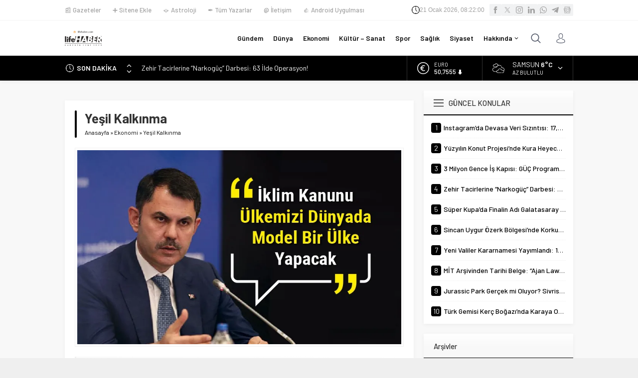

--- FILE ---
content_type: text/html; charset=UTF-8
request_url: https://lifehaber.com/wp-admin/admin-ajax.php
body_size: -195
content:
{"time":1768983718000}

--- FILE ---
content_type: text/html; charset=utf-8
request_url: https://www.google.com/recaptcha/api2/aframe
body_size: 183
content:
<!DOCTYPE HTML><html><head><meta http-equiv="content-type" content="text/html; charset=UTF-8"></head><body><script nonce="RZSw35ujfa6l80UoMVtN9g">/** Anti-fraud and anti-abuse applications only. See google.com/recaptcha */ try{var clients={'sodar':'https://pagead2.googlesyndication.com/pagead/sodar?'};window.addEventListener("message",function(a){try{if(a.source===window.parent){var b=JSON.parse(a.data);var c=clients[b['id']];if(c){var d=document.createElement('img');d.src=c+b['params']+'&rc='+(localStorage.getItem("rc::a")?sessionStorage.getItem("rc::b"):"");window.document.body.appendChild(d);sessionStorage.setItem("rc::e",parseInt(sessionStorage.getItem("rc::e")||0)+1);localStorage.setItem("rc::h",'1768983700861');}}}catch(b){}});window.parent.postMessage("_grecaptcha_ready", "*");}catch(b){}</script></body></html>